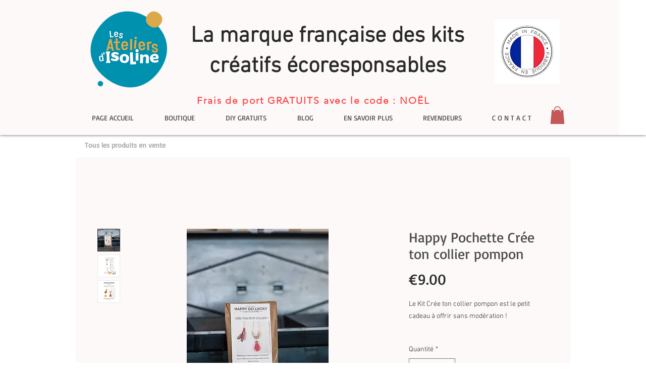

--- FILE ---
content_type: text/css; charset=utf-8
request_url: https://certishopping.com/api/widget/v6/stylesheet/widgetv6.min.css
body_size: 7964
content:
@import url(https://stackpath.bootstrapcdn.com/font-awesome/4.7.0/css/font-awesome.min.css);@font-family{font-family:certi-ralewayregular,Futura,Gill Sans,Gill Sans MT,Calibri,sans-serif;font-weight:400;font-style:normal}.certi-hide{display:none!important}.certi-widget,.certi-widget *{box-sizing:border-box;margin:0;padding:0;border:none}.certi-widget,.certi-widget *,.certi-widget div>*{border:none;line-height:1em;font-size:14px}.certi-widget{clear:both;font-family:Raleway,certi-ralewayregular,sans-serif!important;font-size:14px!important;text-align:left;direction:ltr;color:#1b1b1b!important;line-height:1.2em}.certi-widget.certi-widget-badge,.certi-widget.certi-widget-reviews-modal{padding:0!important;margin:0!important}.certi-rating{direction:rtl;text-align:left}.certi-mask-rating>i,.certi-wrap-rating>i{display:inline-block;position:relative;width:16px;height:16px;font-style:normal!important;line-height:16px;font-size:16px}.certi-modal-items-reviews-wrap .certi-mask-rating>i{font-size:16px}.certi-mask-rating>i:before,.certi-wrap-rating>i:before{content:"☆";position:absolute;width:100%;height:100%;left:50%;top:50%;text-align:center;transform:translateX(-50%) translateY(-50%)}.certi-mask-rating>i:before,.certi-rating.can-rate>.certi-wrap-rating>i:hover:before,.certi-rating.can-rate>.certi-wrap-rating>i:hover~i:before,.certi-rating.certi-rating-1>.certi-wrap-rating>i:nth-child(5):before,.certi-rating.certi-rating-1>.certi-wrap-rating>i:nth-child(5)~i:before,.certi-rating.certi-rating-2>.certi-wrap-rating>i:nth-child(4):before,.certi-rating.certi-rating-2>.certi-wrap-rating>i:nth-child(4)~i:before,.certi-rating.certi-rating-3>.certi-wrap-rating>i:nth-child(3):before,.certi-rating.certi-rating-3>.certi-wrap-rating>i:nth-child(3)~i:before,.certi-rating.certi-rating-4>.certi-wrap-rating>i:nth-child(2):before,.certi-rating.certi-rating-4>.certi-wrap-rating>i:nth-child(2)~i:before,.certi-rating.certi-rating-5>.certi-wrap-rating>i:nth-child(1):before,.certi-rating.certi-rating-5>.certi-wrap-rating>i:nth-child(1)~i:before{content:"★"}.certi-rating{position:relative;display:inline-block;overflow:hidden}.certi-wrap-review .certi-user-fullname{font-size:18px;font-weight:700;text-transform:capitalize;margin-bottom:5px}.certi-wrap-review .certi-user-fullname span.certi-span-date_humanize{font-weight:400;font-size:.875em}.certi-name-rate{display:flex}.certi-item-previews-product-content-wrap-before-header{margin-bottom:15px;display:flex;align-items:center;justify-content:center}.certi-wrap-review .certi-description{overflow:hidden;text-overflow:ellipsis;display:-webkit-box;-webkit-box-orient:vertical;margin-top:4px}p#certititle{margin-top:15px}.certi-wrap-review .certi-description.excerpt{-webkit-line-clamp:2;max-height:28px;cursor:zoom-in;margin-bottom:30px;height:30px}.certi-modal{display:none;position:fixed;top:0;right:0;bottom:0;left:0;padding:15px;overflow:auto;background-color:rgba(0,0,0,.88);-webkit-animation-duration:.35s;animation-duration:.35s;-webkit-animation-fill-mode:both;animation-fill-mode:both;-webkit-animation-name:certiFadeIn;animation-name:certiFadeIn;z-index:9999999;font-family:Raleway,certi-ralewayregular,sans-serif;font-size:14px;color:#1b1b1b}.certi-modal__dialog{position:relative;max-width:680px;width:100%;padding:15px;margin:auto;border-radius:4px;background-color:#fff}.certi-modal__close{position:absolute;top:20px;right:20px;padding:0;border:none;color:#584ca6;background-color:transparent;background-image:none;font-size:26px;width:29px;height:29px;text-align:center;line-height:28px;cursor:pointer}.certi-modal__close:hover{color:#737373}.certi-modal__close:focus{outline:0}.certi-modal__header{border-bottom:1px solid #e2e2e2}.certi-modal__title{margin:0 0 15px}.certi-modal__title img{display:block;margin:0 auto;max-height:38px;padding:0}.certi-modal__content{padding:10px 0;font-size:13px;line-height:1.6;color:#555;max-height:100%;overflow:auto}.certi-helpful-like{width:80%;display:flex;justify-content:flex-end}span.certi-text-util{margin-right:10px}.certi-partage{width:20%;float:left}.container_share{padding:10px;display:flex;width:100%}.certi-modal__content a{color:#584ca6;text-decoration:none}#certishopping-widget-reviews-site-0>div>div>a>div{text-align:left}p#certititle{margin-top:15px}.certi-modal__footer{padding-top:20px;border-top:1px solid #e2e2e2;text-align:right}buttton#loadMore{width:26%;margin:auto;display:block;margin-top:12px}.certi-modal--fullscreen{padding:5px}.certi-modal--fullscreen .certi-modal__dialog{width:100%;max-width:none;height:100%;border-radius:0}.certi-modal.is-certi-modal-active{display:flex}@-webkit-keyframes certiFadeIn{0%{opacity:0}100%{opacity:1}}@keyframes certiFadeIn{0%{opacity:0}100%{opacity:1}}span.certi-btn_close_modal_footer{float:right;display:inline-block;border:none;padding:5px 10px;color:#fff;font-size:14px;cursor:pointer}.certi-modal-mask{display:block;height:100%;width:100%;position:absolute;left:0;top:0}.certishopping-review-widget-item{padding:10px}.certishopping-review-widget-item .certi-wrap-review .certi-date_humanize{float:right;margin:0}.certishopping-review-widget-item .certi-wrap-review .certi-description{font-size:14px;line-height:normal;text-align:left}.certi-item-previews-product-content-wrap .certi-wrap-review span.certi-user-lastname,.certi-modal-items-reviews-wrap .certi-wrap-review span.certi-user-lastname{display:block;position:absolute;left:0;top:0;width:39px;height:39px;background:#584ca6;color:#fff;text-align:center;line-height:39px;border-radius:50%;text-transform:uppercase}.certi-item-previews-product-content-wrap .certi-wrap-review span.certi-user-lastname{background:#fff}.certi-title-badge{margin:0;padding:0;font-size:24px;font-weight:600;margin-bottom:3px}.certi-modal-content-wrap-header{padding:0;border-bottom:1px solid #e2e2e2;margin:0 0 10px;text-align:left}.certi-modal-content-wrap-header p{font-size:18px;font-weight:600;margin:0 0 -1px;display:inline-block;padding:6px 15px;border:2px solid transparent;border-bottom-color:transparent;cursor:pointer}.certi-modal-content-wrap-header p.certi-active{border-bottom-color:currentColor}.certi-modal-content-wrap-header p:not(.certi-active){color:#101010c9!important}.certi-modal-content-wrap-before-header>*{display:table-cell;width:33.33%;padding:10px}.certi-modal-content-wrap-before-header{display:table;width:100%;text-align:center;font-size:16px;font-weight:600}.certi-modal-content-wrap-before-header .certi-reviews-modal-float-count_reviews{color:#584ca6}.certi-modal-content-wrap-before-header .certi-reviews-modal-float-count_reviews a{display:block;font-size:.8em}.certi-modal-content-wrap-before-header .certi-rating-and-note p{margin:0;padding:0;font-size:24px;font-weight:600;margin-bottom:3px}.certi-modal-content-wrap-before-header .certi-mask-rating>i,.certi-modal-content-wrap-before-header .certi-wrap-rating>i{width:20px;height:20px;font-size:20px;line-height:20px}.certi-badge-float{position:fixed;left:0;right:auto;top:50%;bottom:auto;width:100px;height:auto;background:#fff;padding:10px;box-shadow:0 0 5px rgba(0,0,0,.25);text-align:center;cursor:pointer;z-index:9999999}.certi-badge-float.badge-position-right{left:auto;right:0}.certi-badge-float.badge-position-fixed{position:static;margin:0 0 15px;top:auto;left:auto;bottom:auto;box-shadow:none;padding:0}.certi-badge-float img{display:block;max-width:100%;height:auto}.certi-badge-float a{color:inherit!important;text-decoration:none;outline:0}.certi-wrap-pagination{margin:20px 0;margin-left:519px;width:42px}.certi-wrap-pagination>ul{margin:0;padding:0;list-style:none;text-align:center}.certi-wrap-pagination>ul>li{padding:0;margin:0;list-style:none;display:inline-block}.certi-wrap-pagination>ul>li>.certi-pagination-next,.certi-wrap-pagination>ul>li>.certi-pagination-prev,.certi-wrap-pagination>ul>li>a{padding:8px 15px;text-decoration:none;color:#fff!important;outline:0;border-radius:4px;margin:0 4px 4px;line-height:12px;vertical-align:top;display:inline-block;font-size:12px;cursor:pointer}.certi-wrap-pagination>ul>li>.certi-pagination-next,.certi-wrap-pagination>ul>li>.certi-pagination-prev{background:#584ca6;height:28px}.certi-wrap-pagination>ul>li>.certi-pagination-prev:before{content:"<";display:inline-block}.certi-wrap-pagination>ul>li>.certi-pagination-next:before{content:">";display:inline-block}.certi-wrap-pagination>ul>li>span:hover{background:#fad957}.certi-item-previews-product-items-reviews-wrap .certishopping-review-widget-item{display:none}.certi-item-previews-product-items-reviews-wrap .certishopping-review-widget-item.certi-show-pagination{border-bottom:1px solid #cccccca1;width:100%;position:relative;padding-bottom:7px}.certi-product-total-reviews{width:40%;float:left}.certi-product-details-reviews-stars{width:50%;display:flex;justify-content:center;align-items:center}div#certi-product-details{width:70%;display:flex;flex-direction:column;gap:5px}p.certi-title{font-size:18px;font-weight:700}.certi-item-previews-product-content-wrap-before-header:after{content:"";display:block;clear:both}span.certi-star-pourcent{position:relative;left:3px}.certi-item-previews-product-content-wrap-header{margin:0 0 10px}.certi-product-details-reviews-star-item.is-selected-true{color:#584ca6!important}.certi-product-details-reviews-star-item.is-selected-true .certi-star-span>i{background:#584ca6!important}.certishopping-review-widget-item-title{font-size:16px;font-weight:600;margin:0 0 10px}.certishopping-review-widget-item-product-group{margin:0 0 30px}.z-index-9{z-index:99999999}.certishopping_bg_stars_big span.certi-rating-count_reviews_product{vertical-align:top;display:inline-block;color:#333;font-size:14px;line-height:24px;margin-left:6px;text-decoration:underline}.certishopping_bg_stars_big{vertical-align:text-bottom;display:inline-block}.certishopping_bg_stars_big .certi-rating .certi-mask-rating>i,.certishopping_bg_stars_big .certi-rating .certi-wrap-rating>i{font-size:22px;width:20px;height:22px;line-height:22px}span.certi-wrap-rating{display:inline-flex;vertical-align:initial}h3.title-certi{position:absolute;margin-top:8px;margin-left:9px;font-weight:900;font-size:20px}span#date{font-size:12px;color:#363a42c9}.certi-item-previews-product-items-reviews-wrap{margin-top:0}div#rate-{zoom:1.2;float:right;-moz-transform:scale(1.2)}div#certi_review{margin-top:10px}.certi-item-previews-product-content-wrap .certi-wrap-review,.certi-modal-items-reviews-wrap .certi-wrap-review{position:relative}span#certi-chartAt{background-color:#fad957}pre#space-certi{margin-top:44px}div#certishopping-section-heading{border-radius:0;background-color:transparent;display:block}p.certi-mb-0{padding-bottom:.5rem!important;border-bottom:.0625rem solid #363a4238!important;font-family:Playfair Display,serif;font-weight:400;font-style:italic}span.collapsed{cursor:pointer;display:block;padding:.625rem 2.5rem .625rem .625rem;text-decoration:none;position:relative;color:#000;font-size:24px}.certishopping_rating_header{display:flex;width:100%;margin-bottom:16px;margin-top:20px}span.certi-logo{width:50%}img#logo-certi{width:150px;height:auto}.certi-certificate{width:50%}a.certishopping_certification{color:#666564;font-size:15px;font-weight:600;position:relative;top:13px;float:right;padding-right:10px}div#bloc-certi{display:flex;flex-direction:column;align-items:center;justify-content:center;width:50%;gap:10px}#title-certi{font-size:20px;letter-spacing:2px;display:flex;align-items:center;justify-content:center;position:relative;top:0;margin-bottom:3px;font-weight:800}.certi-product-total-reviews .certi-rating-and-note .certi-container-rating{zoom:1.5;display:flex;-moz-transform:scale(1.5)}div#avis{text-overflow:ellipsis;white-space:nowrap;overflow:hidden}p#title-rate{text-align:center}b.certi-score-rate{font-size:45px}.certi-product-details-reviews-stars-ul .certi-product-details-reviews-star-item{padding:0;font-size:12px;line-height:20px;vertical-align:middle;cursor:pointer;margin-bottom:5px;display:flex}span.certi-star-label{display:flex}span#star{position:relative}.certi-mask-rating{position:absolute;left:0;top:0;width:0;white-space:nowrap;overflow:hidden;direction:ltr}.certi-product-details-reviews-star-item .certi-star-span{display:inline-block;height:17px;background:#d1cdc31f;width:80%;border-radius:3px;vertical-align:middle;position:relative}.certi-product-details-reviews-star-item .certi-star-span>i{display:inline-block;height:100%;position:absolute;left:0;top:0;border-radius:3px;border-color:#cccccca1}.facebookShare{border-bottom:.0625rem solid #363a4238!important;margin-right:31px;margin-left:-20px;max-width:923px;padding:0 0 0 123px;width:100%;display:block;position:relative;margin-top:-12px;top:50%;left:1%;margin:-39px 0 3px -27px}.shareBtnFb{display:inline-flex;cursor:pointer}.shareBtnFb p{vertical-align:middle;color:#2a2c29;font-size:13px;padding:0 4px 0 1px}button{cursor:pointer;outline:0}.btn:focus{outline:0}.green{color:green}.red{color:red}.dislike,.like{display:inline-block;margin-bottom:0;font-weight:400;text-align:center;cursor:pointer;white-space:nowrap;font-size:14px;line-height:1.428571429;border-radius:4px;margin-right:10px}.qty1,.qty2{border:none;width:20px;background:0 0}.like__btn{border:none;background-color:#e74c3c;color:#fff;cursor:pointer;padding:.8rem;border-radius:.4rem;max-width:200px;transition:all ease .3s;display:flex;align-items:center}.like__icon{font-size:1.2rem;margin-right:.3rem}.like__number{font-size:.8rem}#holder{float:right;margin:8px 2px}div.box-certi{text-align:center;width:55px;background-color:#eee}div.box-certi{font-family:arial;font-size:12px;text-decoration:none;color:#000}div.box-certi:hover{cursor:pointer;background-color:#fdd}.container_share{margin-top:15px;padding-left:0;padding-right:0}.reviews4{background-color:#0a2c4b;background-color:#0a2c4b;margin:7px -10px -11px -11px}.triangle-isosceles:after{content:"";position:absolute;top:-15px;left:50px;display:block;width:0;height:0;top:auto;right:61px;bottom:54px;left:auto;border-bottom:20px solid #092c4b;border-left:15px solid transparent;border-right:15px solid transparent;border-top:0}p.triangle-isosceles.top{color:#fff;padding:15px 14px 8px 10px}.certi-reviews-modal-float.badge-style-micro_star.csc-reviews-modal-float-fixed-in-mobile.badge-position-{position:fixed;left:0;right:auto;bottom:0;width:253px;height:auto;background:#fff;padding:10px;box-shadow:0 0 5px rgba(0,4,34,.25);text-align:center;cursor:pointer;z-index:9999999;border-radius:5px;top:auto}div#rate-rigth{width:50%}div#block{width:28%!important}.certi-note_site-starter{font-weight:900;letter-spacing:2px;display:flex;align-items:center;justify-content:center;position:relative;top:0;margin-bottom:6px}.certi-total_rating-starter{font-weight:900;margin-bottom:6px;display:flex;align-items:center;justify-content:center;position:relative}.certi-reviews-modal-float-count_reviews-starter{font-weight:900;font-size:10px!important;font-weight:600;display:flex;justify-content:center;align-items:center;margin-bottom:6px}.customer_reviews-starter{border:1px solid #59bfa6;height:30px;background-color:#59bfa6;border-bottom-left-radius:7px;border-bottom-right-radius:7px;display:flex;flex-direction:column;align-items:center;justify-content:center;max-width:117px}p.certi_customer-starter{color:#fff;font-size:12px}img#-certi-logo-starter{max-width:84%;height:auto;align-items:baseline;justify-content:center;position:relative}button.like{display:inline-block;background:#dedede;padding:0 0 0 10px;margin:0 0 0 5px;color:#4e4e4e;text-decoration:none;font-size:12px;font-weight:500;transition:background-color,color .2s;line-height:22px;height:22px}button.dislike{display:inline-block;background:#dedede;padding:0 0 0 10px;margin:0 0 0 5px;color:#4e4e4e;text-decoration:none;font-size:12px;font-weight:500;transition:background-color,color .2s;line-height:22px;height:22px}span.spa{color:#363a42}button.box-certi.entypo-thumbs-up-certi{display:inline-block;margin-right:10px}button{-webkit-appearance:none;background:0 0;border:0;outline:0}a#loadMore{color:#fff;text-decoration:none;display:block;margin:10px 0}#loadMore{padding:10px;text-align:center;color:#fff}#loadMore:hover{background-color:#fff;color:#fff}.certi-reviews-modal-float-count_reviews.vertical{font-weight:700;font-size:13px;margin-left:14px}.certi-note_site.vertical{font-weight:700;font-size:15px}.certi-total_rating.vertical{font-weight:700;font-size:17px;margin-left:5px}.certi-container-rating.vertical{zoom:1.2;margin:-1px 1px 0 14px;-moz-transform:scale(1.2)}.certi-reviews-modal-float.badge-style-micro_star{bottom:2px;top:auto;left:5px;box-shadow:0 0 5px rgba(0,4,34,.25);text-align:center;cursor:pointer;z-index:9999999;border-radius:7px;width:275px;background-color:#f2f6f9}img.certi-image-starter-france{display:block;max-width:112%;height:auto;margin:-4px 0 -4px -4px}.certi-rating.starter{direction:inherit;zoom:1.1;-moz-transform:scale(1.2);font-weight:600;justify-content:center;align-items:center;margin-bottom:3px}.certi-note_site.starter-france{font-weight:600;margin:16px 0 0}.certi-total_rating-starter.france{font-weight:900;margin:8px 0 0}p.certi-total-score-starter{color:#000}b.certi-score-rate-starter{font-size:23px}img.certi-starter-flag-france{max-width:219px;margin:-7px -4px -25px 3px}img.certi-image-micro_star{max-width:32%;height:auto;margin-top:-27px;margin-left:163px}.certi-note_site_micro_star{margin-top:10px}.certi-container-rating.micro_star{margin-left:2px;zoom:1.2;margin-top:6px}.certi-rating.widget{font-weight:600;display:flex;justify-content:center;align-items:center;font-size:55px}.certi-rating.vertical{zoom:1.2;margin-left:5px}.certi-reviews-modal-float-count_reviews.vertical{display:none}.certi-reviews-modal-float.badge-style-starter.csc-reviews-modal-float-fixed-in-mobile.badge-position-left{position:fixed;left:0;right:auto;top:50%;bottom:auto;width:117px;height:auto;background:#fff;box-shadow:0 0 5px rgba(0,4,34,.25);text-align:center;cursor:pointer;z-index:9999999;border-radius:7px}.certi-reviews-modal-float.badge-style-starter.csc-reviews-modal-float-fixed-in-mobile.badge-position-left-bottom{position:fixed;left:0;right:auto;top:auto;bottom:0;width:117px;height:auto;background:#fff;box-shadow:0 0 5px rgba(0,4,34,.25);text-align:center;cursor:pointer;z-index:9999999;border-radius:7px}.certi-reviews-modal-float.badge-style-starter.csc-reviews-modal-float-fixed-in-mobile.badge-position-right-bottom{position:fixed;left:auto;right:0;top:auto;bottom:0;width:117px;height:auto;background:#fff;box-shadow:0 0 5px rgba(0,4,34,.25);text-align:center;cursor:pointer;z-index:9999999;border-radius:7px}.certi-reviews-modal-float.badge-style-starter.csc-reviews-modal-float-fixed-in-mobile.badge-position-right{position:fixed;left:auto;right:0;top:50%;bottom:auto;width:117px;height:auto;background:#fff;box-shadow:0 0 5px rgba(0,4,34,.25);text-align:center;cursor:pointer;z-index:9999999;border-radius:7px}.border-flag-france--blue-certi{border:1px solid #00528c!important;width:178px;margin:-40px 0;height:4px;background-color:#00528c;transform:rotate3d(1,1,11,90deg);border-top-left-radius:15px;border-top-right-radius:15px}p.clients-certi{margin:6px -3px;width:78px;color:#000;font-size:13px}img#-certi-logo-starter-france{max-width:51%;margin:-3px 18px}img#-certi-logo-bottomline{width:32px;margin:-5px -31px -25px -7px}.certi-total_rating-bottom{vertical-align:top;display:initial;color:#333;font-size:14px;line-height:24px;margin-left:11px;margin-top:-19px}#fulname-certi-widget{margin-bottom:6px;width:50%;letter-spacing:.0625em;color:#000;text-align:left}button.shareBtnFb{background-color:#fff!important;color:#000!important}button.box-certi.entypo-thumbs-up-certi{background-color:#fff!important;color:#000!important}.certi-reviews-intro{display:flex;min-width:18%;display:flex;align-items:center;justify-content:center;gap:17px}p.certi-total-score{color:#000;margin-bottom:5px}.certishopping_bg_stars_big{vertical-align:text-bottom;display:inline-block}span.certi-tooltiptext{visibility:hidden;background-color:#fff;color:#232323;text-align:center;border-radius:10px;padding:3px 0;position:absolute;z-index:1;margin-top:-28px;font-size:16px;box-shadow:0 0 5px rgba(0,4,34,.25);font-weight:400}.certi-detailts-reviews-bottomline{display:flex;flex-direction:column;justify-content:center;align-items:center;text-align:center;padding:3px 7px 0 7px;margin-bottom:-5px!important}img#certi-logo-score-bottom{width:88px;display:inline-flex}p.certi-titlebottomline{font-size:16px;font-weight:700;color:#000;text-decoration:underline;display:flex;text-align:center;justify-content:center;align-items:center}span.certi-star-label-1{float:left;display:flex}span#certi-star-1{position:relative}.certishopping_bg_stars_big:hover .certi-tooltiptext{visibility:visible}.certi-widget-review-product{border-bottom:1px solid #cccccca1;margin-top:17px}@media screen and (max-width:768px){.certi-reviews-intro,.certi-reviews-wrapper-intro{display:block;height:auto!important}.certi-reviews-intro{width:auto;position:relative;margin:0 0 15px;float:none}.certi-widget.certi-widget-reviews{padding-left:0}.certi-modal-content-wrap-before-header>*{padding:4px}.certi-modal-content-wrap-before-header .certi-mask-rating>i,.certi-modal-content-wrap-before-header .certi-wrap-rating>i{width:18px;height:18px;font-size:18px}}@media only screen and (max-width:768px){.certi-mask-rating>i,.certi-wrap-rating>i{width:10px!important;height:10px!important;line-height:10px!important;font-size:10px!important}.certi-rating>span{display:block}.certi-reviews-modal-float{font-size:12px;line-height:1em}.certi-reviews-modal-float .certi-reviews-modal-float-image{max-width:19%;margin-top:-5px}.certi-modal-content-wrap-header p{font-size:14px}.certi-reviews-modal-float.csc-reviews-modal-float-fixed-in-mobile .certi-reviews-modal-float-image{width:75px;margin:0 auto}.certi-reviews-modal-float.badge-style-horizontal.csc-reviews-modal-float-fixed-in-mobile>.certi-reviews-modal-wrapper-float>*{display:inline-block;vertical-align:middle;margin-right:4px}}.certi-scroll{margin:0;padding:0;display:flex}.certi-container-rating{align-items:center;justify-content:center}.certi-reviews-intro-count_reviews{display:flex;align-items:center;justify-content:center;margin-bottom:3px}.certi-reviews-intro-image{display:flex;align-items:center;justify-content:center}.certi-reviews-modal-float.badge-style-horizontal.csc-reviews-modal-float-fixed-in-mobile.badge-position-left{position:fixed;left:0;right:auto;top:50%;bottom:auto;width:117px;height:auto;background:#fff;box-shadow:0 0 5px rgba(0,4,34,.25);text-align:center;cursor:pointer;z-index:9999999;border-radius:9px;display:flex;flex-direction:column;align-items:center;justify-content:center}.certi-reviews-modal-float.badge-style-horizontal.csc-reviews-modal-float-fixed-in-mobile.badge-position-right{position:fixed;left:auto;right:0;top:50%;bottom:auto;width:117px;height:auto;background:#fff;box-shadow:0 0 5px rgba(0,4,34,.25);text-align:center;cursor:pointer;z-index:9999999;border-radius:9px;display:flex;flex-direction:column;align-items:center;justify-content:center}.certi-reviews-modal-float.badge-style-horizontal.csc-reviews-modal-float-fixed-in-mobile.badge-position-right-bottom{position:fixed;left:auto;right:0;top:auto;bottom:0;width:117px;height:auto;background:#fff;box-shadow:0 0 5px rgba(0,4,34,.25);text-align:center;cursor:pointer;z-index:9999999;border-radius:9px;display:flex;flex-direction:column;align-items:center;justify-content:center}.certi-reviews-modal-float.badge-style-horizontal.csc-reviews-modal-float-fixed-in-mobile.badge-position-left-bottom{position:fixed;left:0;right:auto;top:auto;bottom:0;width:117px;height:auto;background:#fff;box-shadow:0 0 5px rgba(0,4,34,.25);text-align:center;cursor:pointer;z-index:9999999;border-radius:9px;display:flex;flex-direction:column;align-items:center;justify-content:center}.certi-reviews-modal-wrapper-float-horizontal{width:117px;display:flex;flex-direction:column;align-items:center;justify-content:center;padding:5px 0 5px 0}.certi-total_rating-horizontal{font-weight:900;margin-bottom:6px;display:flex;align-items:center;justify-content:center;position:relative;margin-top:6px}p.certi-total-score-horizontal{color:#000}b.certi-score-rate-horizontal{font-size:30px}.certi-note_site-horizontal{display:flex;align-items:center;justify-content:center;position:relative;font-weight:900;margin-bottom:4px;font-size:17px!important}.certi-container-rating.horizontal-mobile{display:flex;align-items:center;justify-content:center;position:relative;margin-bottom:4px;zoom:1.2;-moz-transform:scale(1.2)}.certi-reviews-modal-float-count_reviews-horizontal{display:flex;align-items:center;justify-content:center;position:relative;font-size:15.5px!important}img.logo-badge-horizontal{max-width:92px;display:flex;align-items:center;justify-content:center;position:relative;margin-bottom:6px}.certi-reviews-modal-float.badge-style-vertical.badge-position-left{position:fixed;left:0;right:auto;top:50%;bottom:auto;height:auto;background-color:#fff;box-shadow:0 0 5px rgba(0,4,34,.25);text-align:center;cursor:pointer;z-index:9999999;border-radius:7px;display:flex;padding:4px;width:50px;height:auto;background:#fff;float:left;display:flex;transform:rotate(180deg)}.certi-reviews-modal-float.badge-style-vertical.badge-position-right{position:fixed;left:auto;right:0;top:50%;bottom:auto;height:auto;background-color:#fff;box-shadow:0 0 5px rgba(0,4,34,.25);text-align:center;cursor:pointer;z-index:9999999;border-radius:7px;display:flex;padding:4px;width:50px;height:auto;background:#fff;float:left;display:flex;transform:rotate(360deg)}.certi-vertical-badge{display:flex;justify-content:center;transform:rotate(0);width:21%;height:189px}.certi-test{display:flex;align-items:center;justify-content:center;transform:rotate(89deg);height:0;margin-top:92px}.certi-reviews-modal-float-image.vertical{display:flex;align-items:center;justify-content:center;margin-bottom:12px;margin-right:10px}img.src-img-vertical{max-width:33px;display:flex;align-items:center;justify-content:center}.certi-vertical-note{display:flex;flex-direction:column;align-items:center;justify-content:center;flex-grow:1}p.certi-title-vertical{overflow:hidden;white-space:nowrap;color:#000;font-size:16px}.certi-reviews-modal-float.badge-style-mini.csc-reviews-modal-float-fixed-in-mobile.badge-position-left{background-color:#eef2f5;position:fixed;left:0;right:auto;top:50%;bottom:auto;width:100px;height:auto;background:#fff;box-shadow:0 0 5px rgba(0,4,34,.25);text-align:center;cursor:pointer;z-index:9999999;border-radius:9px}.certi-reviews-modal-float.badge-style-mini.csc-reviews-modal-float-fixed-in-mobile.badge-position-left-bottom{background-color:#eef2f5;position:fixed;left:0;right:auto;top:auto;bottom:0;width:100px;height:auto;background:#fff;box-shadow:0 0 5px rgba(0,4,34,.25);text-align:center;cursor:pointer;z-index:9999999;border-radius:9px}.certi-reviews-modal-float.badge-style-mini.csc-reviews-modal-float-fixed-in-mobile.badge-position-right{background-color:#eef2f5;position:fixed;left:auto;right:0;top:50%;bottom:auto;width:100px;height:auto;background:#fff;box-shadow:0 0 5px rgba(0,4,34,.25);text-align:center;cursor:pointer;z-index:9999999;border-radius:9px}.certi-reviews-modal-float.badge-style-mini.csc-reviews-modal-float-fixed-in-mobile.badge-position-right-bottom{background-color:#eef2f5;position:fixed;left:auto;right:0;top:auto;bottom:0;width:100px;height:auto;background:#fff;box-shadow:0 0 5px rgba(0,4,34,.25);text-align:center;cursor:pointer;z-index:9999999;border-radius:9px}img.certi-logo-mini-start{font-weight:900;align-items:center;justify-content:center;position:relative;max-width:87%}.certi-total_rating-mini{font-weight:900;text-align:center;display:flex;align-items:center;justify-content:center;position:relative;margin-bottom:6px}b.certi-score-rate-mini{font-size:23px}p.certi-total-score-mini{color:#000}.certi-container-rating.mini{display:flex;align-items:center;justify-content:center}.certi-reviews2{font-weight:900;letter-spacing:2px;display:flex;align-items:center;justify-content:center;position:relative;top:0;margin-bottom:6px}.certi-total_rating.mini-star{display:flex;align-items:center;justify-content:center;font-size:13px}.certi-flag-france{display:flex;align-items:center;justify-content:center;position:relative;width:100%;border-radius:9px;border-bottom-left-radius:9px;border-bottom-right-radius:7px}.certi-flag-red{border:4px solid!important;color:#1b528c;flex-grow:1;border-bottom-left-radius:9px}.certi-flag-white{border:4px solid!important;background-color:#59bfa6;color:#fff;flex-grow:1}.certi-flag-blue{border:4px solid!important;color:red;flex-grow:1;border-bottom-right-radius:7px}.certi-reviews-modal-float.badge-style-starter_horizontal.csc-reviews-modal-float-fixed-in-mobile.badge-position-left{position:fixed;left:0;right:auto;top:50%;bottom:auto;width:114px;height:auto;background:#fff;padding:6px;box-shadow:0 0 5px rgba(0,4,34,.25);text-align:center;cursor:pointer;z-index:9999999;border-radius:5px;border:1px solid #808080c7}.certi-reviews-modal-float.badge-style-starter_horizontal.csc-reviews-modal-float-fixed-in-mobile.badge-position-left-bottom{position:fixed;left:0;right:auto;top:auto;bottom:0;width:114px;height:auto;background:#fff;padding:6px;box-shadow:0 0 5px rgba(0,4,34,.25);text-align:center;cursor:pointer;z-index:9999999;border-radius:5px;border:1px solid #808080c7}.certi-reviews-modal-float.badge-style-starter_horizontal.csc-reviews-modal-float-fixed-in-mobile.badge-position-right{position:fixed;left:auto;right:0;top:50%;bottom:auto;width:114px;height:auto;background:#fff;padding:6px;box-shadow:0 0 5px rgba(0,4,34,.25);text-align:center;cursor:pointer;z-index:9999999;border-radius:5px;border:1px solid #808080c7}.certi-reviews-modal-float.badge-style-starter_horizontal.csc-reviews-modal-float-fixed-in-mobile.badge-position-right-bottom{position:fixed;left:auto;right:0;top:auto;bottom:0;width:114px;height:auto;background:#fff;padding:6px;box-shadow:0 0 5px rgba(0,4,34,.25);text-align:center;cursor:pointer;z-index:9999999;border-radius:5px;border:1px solid #808080c7}.certi-badge-starter_horizontal{display:flex;flex-direction:column;align-items:center;justify-content:center}.certi-total_rating-starter_horizontal{font-weight:900;text-align:center;display:flex;align-items:center;justify-content:center;position:relative;margin-bottom:6px}b.certi-score-rate-starter_horizontal{font-size:30px}.certi-note_site-starter_horizontal{font-weight:700;font-size:15px;margin-bottom:5px;text-align:center;display:flex;align-items:center;justify-content:center}.certi-container-rating-starter_horizontal{display:flex;align-items:center;justify-content:center;zoom:1.1;margin-bottom:2px}.certi-reviews-modal-float-count_reviews_starter_horizontal{display:flex;align-items:center;justify-content:center;font-weight:550;margin-bottom:15px}img.certi-starter-horizontal{max-width:100px;display:flex;align-items:center;justify-content:center;border-top:.0625rem solid #363a4238!important}div>div.certi-reviews-modal-float.badge-style-vertical.badge-position-left-bottom>div>div>div.certi-vertical-badge{display:none}div>div.certi-reviews-modal-float.badge-style-vertical.badge-position-right-bottom>div>div>div.certi-vertical-badge{display:none}div>div.certi-reviews-modal-float.badge-style-vertical.badge-position-left-bottom>div>div>div.certi-vertical-badge-certi-mobile{display:flex;flex-direction:column}div>div.certi-reviews-modal-float.badge-style-vertical.badge-position-left-bottom>div>div>div.certi-vertical-badge-certi-mobile>div.certi-vertical-note-certi-mobile{display:flex!important;justify-content:center;align-items:center;width:100%;padding:3px}div>div.certi-reviews-modal-float.badge-style-vertical.badge-position-left-bottom>div>div>div.certi-vertical-badge-certi-mobile>div.certi-vertical-note-certi-mobile>div.certi-reviews-modal-float-image-vertical-certi-badge{flex-grow:.5}div>div.certi-reviews-modal-float.badge-style-vertical.badge-position-left-bottom>div>div>div.certi-vertical-badge-certi-mobile>div.certi-vertical-note-certi-mobile>div.certi-reviews-modal-float-image-vertical-certi-badge>img{width:28px}div>div.certi-reviews-modal-float.badge-style-vertical.badge-position-left-bottom>div>div>div.certi-vertical-badge-certi-mobile>div.certi-vertical-note-certi-mobile>div.certi-verticalnote{flex-grow:1;display:flex;align-items:center;justify-content:center}div>div.certi-reviews-modal-float.badge-style-vertical.badge-position-left-bottom>div>div>div.certi-vertical-badge-certi-mobile>div.certi-vertical-note-certi-mobile>div.certi-verticalnote>div.certi-container-rating>div{zoom:1.1;display:flex;text-align:center;margin-left:0}div>div.certi-reviews-modal-float.badge-style-vertical.badge-position-left-bottom>div>div>div.certi-vertical-badge-certi-mobile>div.certi-test-certi-badge{display:flex;background-color:#47c0a6;width:194px;justify-content:center;align-items:center;padding:3px}div>div.certi-reviews-modal-float.badge-style-vertical.badge-position-left-bottom>div>div>div.certi-vertical-badge-certi-mobile>div.certi-test-certi-badge>div>p{overflow:hidden;white-space:nowrap;color:#fff;font-size:16px}.certi-reviews-modal-float.badge-style-vertical.badge-position-left-bottom{position:fixed;left:0;right:auto;top:auto;bottom:0;height:auto;background-color:#fff;box-shadow:0 0 5px rgba(0,4,34,.25);text-align:center;cursor:pointer;z-index:9999999;border-radius:6px;height:auto;background:#fff;float:left;display:flex;width:194px}.certi-reviews-modal-float.badge-style-vertical.badge-position-right-bottom{position:fixed;left:auto;right:0;top:auto;bottom:0;height:auto;background-color:#fff;box-shadow:0 0 5px rgba(0,4,34,.25);text-align:center;cursor:pointer;z-index:9999999;border-radius:6px;height:auto;background:#fff;float:left;display:flex;width:194px}div>div.certi-reviews-modal-float.badge-style-vertical.badge-position-left>div>div>div.certi-vertical-badge-certi-mobile{display:none}div>div.certi-reviews-modal-float.badge-style-vertical.badge-position-right>div>div>div.certi-vertical-badge-certi-mobile{display:none}div>div.certi-reviews-modal-float.badge-style-vertical.badge-position-right-bottom>div>div>div.certi-vertical-badge-certi-mobile{display:flex;flex-direction:column}div>div.certi-reviews-modal-float.badge-style-vertical.badge-position-right-bottom>div>div>div.certi-vertical-badge-certi-mobile>div.certi-vertical-note-certi-mobile{display:flex!important;justify-content:center;align-items:center;width:100%;padding:3px}div>div.certi-reviews-modal-float.badge-style-vertical.badge-position-right-bottom>div>div>div.certi-vertical-badge-certi-mobile>div.certi-vertical-note-certi-mobile>div.certi-reviews-modal-float-image-vertical-certi-badge{flex-grow:.5}div>div.certi-reviews-modal-float.badge-style-vertical.badge-position-right-bottom>div>div>div.certi-vertical-badge-certi-mobile>div.certi-vertical-note-certi-mobile>div.certi-reviews-modal-float-image-vertical-certi-badge>img{width:28px}div>div.certi-reviews-modal-float.badge-style-vertical.badge-position-right-bottom>div>div>div.certi-vertical-badge-certi-mobile>div.certi-vertical-note-certi-mobile>div.certi-verticalnote{flex-grow:1;display:flex;align-items:center;justify-content:center}div>div.certi-reviews-modal-float.badge-style-vertical.badge-position-right-bottom>div>div>div.certi-vertical-badge-certi-mobile>div.certi-vertical-note-certi-mobile>div.certi-verticalnote>div.certi-container-rating>div{zoom:1.1;display:flex;text-align:center;margin-left:0}div>div.certi-reviews-modal-float.badge-style-vertical.badge-position-right-bottom>div>div>div.certi-vertical-badge-certi-mobile>div.certi-test-certi-badge{display:flex;background-color:#47c0a6;width:194px;justify-content:center;align-items:center;padding:3px}div>div.certi-reviews-modal-float.badge-style-vertical.badge-position-right-bottom>div>div>div.certi-vertical-badge-certi-mobile>div.certi-test-certi-badge>div>p{overflow:hidden;white-space:nowrap;color:#fff;font-size:16px}span.certi-tooltiptext-simple{visibility:hidden;width:101px;background-color:#000;color:#fff;text-align:center;border-radius:6px;padding:3px 0;position:absolute;z-index:1;margin-top:-28px;font-size:12px}span.certi-tooltiptext-simple::after{content:"";position:absolute;top:100%;left:50%;margin-left:-5px;border-width:5px;border-style:solid;border-color:#000 transparent transparent transparent}.certishopping_bg_stars_big:hover .certi-tooltiptext-simple{visibility:visible}span.certi-tooltiptext-bottom{visibility:hidden;width:101px;background-color:#000;color:#fff;text-align:center;border-radius:6px;padding:3px 0;position:absolute;z-index:1;margin-top:-68px;font-size:12px}span.certi-tooltiptext-bottom::after{content:"";position:absolute;top:100%;left:50%;margin-left:-5px;border-width:5px;border-style:solid;border-color:#000 transparent transparent transparent}.certishopping_bg_stars_big:hover .certi-tooltiptext-bottom{visibility:visible}img.certi-logo-bottomlin{width:32px}span#certi-count-bottomlin{margin-bottom:7px}.certi-bottomlin-star{display:flex}@media only screen and (min-device-width:200px) and (max-device-width:736px)and (orientation:portrait){.certi-container-rating.mini-score{zoom:1.6;border-right:1px solid #80808040}div#rate-rigth{margin:0 0 6px}div#rate-{zoom:1.6}p.certi-title-mobile{font-size:18px;font-weight:700;width:70%}.certi-wrap-review .certi-date_humanize{margin-bottom:-17px;font-size:11px;margin-top:3px}.certi-rating.widget{display:initial!important}.certi-rating{line-height:11px;font-size:16px;position:relative}.certi-reviews-modal-float-count_reviews.vertical{display:none}#index>div:nth-child(1)>div>div>div>div.certi-reviews-modal-float-image_micro_star>img{max-width:46%;height:auto;margin-top:-42px;margin-left:53px}p.triangle-isosceles.top{display:none}div#certi-starter-rating{margin-left:33px}span#date{font-size:12px}p#certi_mobil_text{display:none!important}.certi-item-previews-product-content-wrap-before-header{width:100%;display:block;position:relative;border-bottom:0 solid #363a4238!important;display:inline-block;vertical-align:middle}div#bloc-certi{vertical-align:middle}#title-certi{display:flex;align-items:center;justify-content:center;position:relative}div#avis{text-overflow:ellipsis;white-space:nowrap;overflow:hidden;display:flex;align-items:center;justify-content:center}.certi-product-details-reviews-stars-ul .certi-product-details-reviews-star-item{list-style:none;padding:0;margin:6px 0;font-size:12px;line-height:18px;vertical-align:middle;cursor:pointer}.certi-product-details-reviews-star-item .certi-star-label{display:inline-block;line-height:14px;height:14px;width:50px;vertical-align:middle;padding-right:0;margin-top:-26px;margin:-7px 0 12px}span#star{zoom:1.5;position:relative;top:2px;left:0}span.certi-star-label{display:flex}.certi-product-details-reviews-star-item .certi-star-span{width:133px}.certi-item-previews-product-items-reviews-wrap .certishopping-review-widget-item.certi-show-pagination{display:block;border-top:1px solid #ccc;border-bottom:0}.certi-rating>span{display:block!important}div#certishopping-section-heading{border-radius:0;background-color:transparent}.certi-wrap-pagination{margin:20px 0;margin-left:132px;width:42px}p.certi-mb-0{border-bottom:0 solid #363a4238!important;text-decoration:underline}.certi-product-total-reviews .certi-rating-and-note .certi-container-rating{zoom:2.2}b.certi-score-rate{font-size:28px}div#certi-rate-badge{zoom:1.5}div#certi-star-badge{zoom:1.6}.certi-modal-content-wrap-before-header .certi-rating-and-note{font-size:20px}.certi-product-details-reviews-stars{display:none}.certishopping_rating_header{margin-left:auto;margin-right:auto;width:100%;display:none}.certi-reviews-intro.certi-mobile{display:flex;justify-content:center}.certi-scroll.certi-mobile{display:flex;flex-direction:column}a.certi-btn-prev.certi-mobile{float:left}a.certi-btn-next.certi-mobile{left:auto;right:24px}.certishopping-widget-reviews.certishopping-widget-reviews-certishopping-widget-reviews-0{width:calc(724px/3 - -4px)!important}.certi-item-previews-product-items-reviews-wrap{margin-top:40px}.certi-helpful-like{width:80%;display:flex;justify-content:flex-end}div#bloc-certi{display:flex;flex-direction:column;align-items:center;justify-content:center;width:100%;margin-top:30px}span.certi-text-util{display:none}.certi-partage{width:40%;float:left}.shareBtnFb p{padding:0}p#title-rate{text-align:center;margin-top:5px}.certi-widget-review-product{border-bottom:0 solid #cccccca1}.certishopping_rating_header-mobile{display:flex}span.certi-certificate-mobil{margin:auto;display:block!important}a.certishopping_certification-mobile{color:gray;font-weight:600;text-decoration:revert}div#certishopping-section-heading-mobile{display:flex!important;background-color:transparent}span.mb-0-certi-mobile{width:50%;font-family:Playfair Display,serif;font-weight:400;font-style:italic}p#avis_clients-certi-mobile{font-weight:600;cursor:pointer;text-decoration:none;position:relative;color:#000;font-size:17px;top:11px}span.certi-logo-mobile{width:100%;display:flex;align-items:center}p.certi-title{display:none}img#logo-certi{width:103px;height:auto}div#certishopping-section-heading{display:none}span#avis_clients-certi-mobile{font-size:17px}.certi-reviews-modal-float.badge-style-starter.csc-reviews-modal-float-fixed-in-mobile.badge-position-left{position:fixed;left:auto;right:auto;top:0;bottom:auto;height:auto;background:#fff;box-shadow:0 0 5px rgba(0,4,34,.25);text-align:center;cursor:pointer;z-index:9999999;max-width:100%;border-radius:0;width:100%}.certi-reviews-modal-float.badge-style-starter.csc-reviews-modal-float-fixed-in-mobile.badge-position-right{position:fixed;left:auto;right:auto;top:0;bottom:auto;height:auto;background:#fff;box-shadow:0 0 5px rgba(0,4,34,.25);text-align:center;cursor:pointer;z-index:9999999;max-width:100%;border-radius:0;width:100%}.certi-reviews-modal-float.badge-style-starter.csc-reviews-modal-float-fixed-in-mobile.badge-position-right-bottom{position:fixed;left:auto;right:auto;top:auto;bottom:0;height:auto;background:#fff;box-shadow:0 0 5px rgba(0,4,34,.25);text-align:center;cursor:pointer;z-index:9999999;max-width:100%;border-radius:0;width:100%}.certi-reviews-modal-float.badge-style-starter.csc-reviews-modal-float-fixed-in-mobile.badge-position-left-bottom{position:fixed;left:auto;right:auto;top:auto;bottom:0;height:auto;background:#fff;box-shadow:0 0 5px rgba(0,4,34,.25);text-align:center;cursor:pointer;z-index:9999999;max-width:100%;border-radius:0;width:100%}.certi-badge-starter-mobile-left{display:block!important;align-items:center;justify-content:center}.certi-badge-avis-client{display:flex!important;align-items:center;justify-content:center}.certi-note_site-starter-certi-mobile{font-weight:900;font-size:15px!important;text-align:center;display:flex;align-items:center;justify-content:center;flex-grow:1}.certi-rating.starter-certi-mobile{text-align:center;display:flex;align-items:center;justify-content:center;zoom:1.9;flex-grow:1;-moz-transform:scale(1.5)}.certi-total_rating-starter-certi-mobile{text-align:center;display:flex;align-items:center;justify-content:center;flex-grow:1}b.certi-score-rate-starter-mobile{font-size:19px}.certi-reviews-modal-float-image-starter-mobile{flex-grow:1}img#-certi-logo-starter-mobile{max-width:79px;text-align:center;display:flex;align-items:center;justify-content:center;flex-grow:1}.certi-badge-starter-desktop{display:none}.customer_reviews-starter-certi-mobile{border:1px solid #59bfa6;background-color:#59bfa6;display:flex;flex-direction:column;align-items:center;justify-content:center;padding:6px}p.certi_customer-starter-certi-mobile{color:#fff;font-size:14px}div>div.certi-reviews-modal-float.badge-style-starter.csc-reviews-modal-float-fixed-in-mobile.badge-position-left>div>div>div.certi-badge-starter-mobile-left>div.customer_reviews-starter-certi-mobile{display:none}div>div.certi-reviews-modal-float.badge-style-starter.csc-reviews-modal-float-fixed-in-mobile.badge-position-right>div>div>div.certi-badge-starter-mobile-left>div.customer_reviews-starter-certi-mobile{display:none}.certi-badge-mini-certi-flag-mobile{display:flex!important;align-items:center;justify-content:center;flex-direction:column}.certi-badge-flag-certi-mobile{display:flex;align-items:center;justify-content:center;max-width:100%;width:75%}.certi-total_rating-mini-certi-mobile{flex-grow:1;text-align:center;display:flex;align-items:center;justify-content:center;position:relative}p.certi-total-score-mini-certi-mobile{color:#000}b.certi-score-rate-mini-certi-mobile{font-size:20px}.certi-container-rating-certi-mobile{flex-grow:1;text-align:center;display:flex;align-items:center;justify-content:center;position:relative}.certi-note_site-flag-certi-mobile{flex-grow:1;text-align:center;display:flex;align-items:center;justify-content:center;font-weight:800}img.certi-logo-mini-start-certi-mobile{max-width:75px;flex-grow:1;text-align:center;display:flex;align-items:center;justify-content:center}.certi-flag-france{display:flex;align-items:center;justify-content:center;position:relative;width:100%;border-radius:9px}.certi-flag-red{border:4px solid!important;color:#1b528c;flex-grow:1;border-radius:0}.certi-flag-white{border:4px solid!important;background-color:#59bfa6;color:#fff;flex-grow:1}.certi-flag-blue{border:4px solid!important;color:red;flex-grow:1;border-radius:0}.certi-reviews-modal-float.badge-style-mini.csc-reviews-modal-float-fixed-in-mobile.badge-position-left{background-color:#eef2f5;position:fixed;left:0;right:auto;top:0;bottom:auto;height:auto;background:#fff;box-shadow:0 0 5px rgba(0,4,34,.25);text-align:center;cursor:pointer;z-index:9999999;border-radius:0;width:100%;max-width:100%}.certi-reviews-modal-float.badge-style-mini.csc-reviews-modal-float-fixed-in-mobile.badge-position-right{background-color:#eef2f5;position:fixed;left:0;right:auto;top:0;bottom:auto;height:auto;background:#fff;box-shadow:0 0 5px rgba(0,4,34,.25);text-align:center;cursor:pointer;z-index:9999999;border-radius:0;width:100%;max-width:100%}.certi-reviews-modal-float.badge-style-mini.csc-reviews-modal-float-fixed-in-mobile.badge-position-right-bottom{background-color:#eef2f5;position:fixed;left:0;right:auto;top:auto;bottom:0;height:auto;background:#fff;box-shadow:0 0 5px rgba(0,4,34,.25);text-align:center;cursor:pointer;z-index:9999999;border-radius:0;width:100%;max-width:100%}.certi-reviews-modal-float.badge-style-mini.csc-reviews-modal-float-fixed-in-mobile.badge-position-left-bottom{background-color:#eef2f5;position:fixed;left:0;right:auto;top:auto;bottom:0;height:auto;background:#fff;box-shadow:0 0 5px rgba(0,4,34,.25);text-align:center;cursor:pointer;z-index:9999999;border-radius:0;width:100%;max-width:100%}.certi-badge-mini{display:none}div>div.certi-reviews-modal-float.badge-style-mini.csc-reviews-modal-float-fixed-in-mobile.badge-position-left>div>div.certi-badge-mini-certi-flag-mobile>div.certi-flag-france{display:none}div>div.certi-reviews-modal-float.badge-style-mini.csc-reviews-modal-float-fixed-in-mobile.badge-position-right>div>div.certi-badge-mini-certi-flag-mobile>div.certi-flag-france{display:none}.certi-badge-horizontal-mobile{display:flex!important;text-align:center;align-items:center;justify-content:center;width:100%;max-width:100%}.certi-total_rating-horizontal-certi-mobile{display:flex;align-items:center;justify-content:center;position:relative;flex-grow:1;margin-right:5px}.certi-note_site-horizontal-certi-mobile{display:flex;align-items:center;justify-content:center;position:relative;flex-grow:1;font-weight:800;margin-right:3px}.certi-container-rating.certi-horizontal-mobile{display:flex;align-items:center;justify-content:center;position:relative;flex-grow:1;zoom:1.8}.certi-total_rating-horizontal-certi-mobile{display:flex;align-items:center;justify-content:center;position:relative;flex-grow:1;margin-right:5px}.certi-reviews-modal-float-image-certi-mobile{flex-grow:1;display:flex;align-items:center;justify-content:center}img.logo-badge-horizontal-certi-mobile{width:83px;display:flex;align-items:center;justify-content:center;flex-grow:1}.certi-reviews-modal-float.badge-style-horizontal.csc-reviews-modal-float-fixed-in-mobile.badge-position-left{position:fixed;left:0;right:auto;top:0;bottom:auto;height:auto;background:#fff;box-shadow:0 0 5px rgba(0,4,34,.25);text-align:center;cursor:pointer;z-index:9999999;border-radius:0;display:flex;flex-direction:column;align-items:center;justify-content:center;width:100%;max-width:100%}.certi-reviews-modal-float.badge-style-horizontal.csc-reviews-modal-float-fixed-in-mobile.badge-position-right{position:fixed;left:0;right:auto;top:0;bottom:auto;height:auto;background:#fff;box-shadow:0 0 5px rgba(0,4,34,.25);text-align:center;cursor:pointer;z-index:9999999;border-radius:0;display:flex;flex-direction:column;align-items:center;justify-content:center;width:100%;max-width:100%}.certi-reviews-modal-float.badge-style-horizontal.csc-reviews-modal-float-fixed-in-mobile.badge-position-left-bottom{position:fixed;left:0;right:auto;top:auto;bottom:0;height:auto;background:#fff;box-shadow:0 0 5px rgba(0,4,34,.25);text-align:center;cursor:pointer;z-index:9999999;border-radius:0;display:flex;flex-direction:column;align-items:center;justify-content:center;width:100%;max-width:100%}.certi-reviews-modal-float.badge-style-horizontal.csc-reviews-modal-float-fixed-in-mobile.badge-position-right-bottom{position:fixed;left:0;right:auto;top:auto;bottom:0;height:auto;background:#fff;box-shadow:0 0 5px rgba(0,4,34,.25);text-align:center;cursor:pointer;z-index:9999999;border-radius:0;display:flex;flex-direction:column;align-items:center;justify-content:center;width:100%;max-width:100%}.certi-badge-horizontal-desktop{display:none!important}p.certi-total-score-horizontal-certi-mobile{color:#000}.certi-badge-starter_horizontal-desktop{display:none}.certi-badge-starter_horizontal-certi-mobile{display:flex!important;align-items:center;width:100%}.certi-total_rating-starter_horizontal-certi-mobile{display:flex!important;align-items:center;justify-content:center;flex-direction:column;flex-grow:.1}b.certi-score-rate-starter_horizontal-certi-mobile{font-size:19px}.certi-note-site-certi-mobile-s-h{flex-grow:.8;display:flex!important;align-items:center;justify-content:center;flex-direction:column}.certi-position-left-mobile{display:flex;align-items:center;justify-content:center;font-weight:700}.certi-container-rating-starter_horizontal-certi-mobile{zoom:1.2;display:flex;align-items:center;justify-content:center;flex-direction:column}img.certi-starter-horizontal-certi-mobile{width:83px;display:flex;align-items:center;justify-content:center}.certi-reviews-modal-float.badge-style-starter_horizontal.csc-reviews-modal-float-fixed-in-mobile.badge-position-right{position:fixed;left:auto;right:0;top:0;bottom:auto;height:auto;background:#fff;padding:0;box-shadow:0 0 5px rgba(0,4,34,.25);text-align:center;cursor:pointer;z-index:9999999;border-radius:0;width:100%;max-width:100%}.certi-reviews-modal-float.badge-style-starter_horizontal.csc-reviews-modal-float-fixed-in-mobile.badge-position-left{position:fixed;left:auto;right:0;top:0;bottom:auto;height:auto;background:#fff;padding:0;box-shadow:0 0 5px rgba(0,4,34,.25);text-align:center;cursor:pointer;z-index:9999999;border-radius:0;width:100%;max-width:100%}.certi-reviews-modal-float.badge-style-starter_horizontal.csc-reviews-modal-float-fixed-in-mobile.badge-position-left-bottom{position:fixed;left:auto;right:0;top:auto;bottom:0;height:auto;background:#fff;padding:0;box-shadow:0 0 5px rgba(0,4,34,.25);text-align:center;cursor:pointer;z-index:9999999;border-radius:0;width:100%;max-width:100%}.certi-reviews-modal-float.badge-style-starter_horizontal.csc-reviews-modal-float-fixed-in-mobile.badge-position-right-bottom{position:fixed;left:auto;right:0;top:auto;bottom:0;height:auto;background:#fff;padding:0;box-shadow:0 0 5px rgba(0,4,34,.25);text-align:center;cursor:pointer;z-index:9999999;border-radius:0;width:100%;max-width:100%}div>div.certi-reviews-modal-float.badge-style-horizontal.csc-reviews-modal-float-fixed-in-mobile.badge-position-left-bottom>div.certi-close-badge{display:flex}div>div.certi-reviews-modal-float.badge-style-horizontal.csc-reviews-modal-float-fixed-in-mobile.badge-position-left>div.certi-close-badge{display:flex;width:100%;align-items:center;justify-content:center;flex-direction:row-reverse}div>div.certi-reviews-modal-float.badge-style-horizontal.csc-reviews-modal-float-fixed-in-mobile.badge-position-right-bottom>div.certi-close-badge{display:flex;width:100%;align-items:center;justify-content:center;flex-direction:row-reverse}div>div.certi-reviews-modal-float.badge-style-horizontal.csc-reviews-modal-float-fixed-in-mobile.badge-position-right>div.certi-close-badge{display:flex;width:100%;align-items:center;justify-content:center;flex-direction:row-reverse}div>div.certi-reviews-modal-float.badge-style-horizontal.csc-reviews-modal-float-fixed-in-mobile.badge-position-left-bottom>div>span.certi-close{font-size:16px;font-weight:700;display:flex!important;padding:0 6px}div>div.certi-reviews-modal-float.badge-style-horizontal.csc-reviews-modal-float-fixed-in-mobile.badge-position-left>div>span.certi-close{font-size:16px;font-weight:700;display:flex!important;padding:0 6px}div>div.certi-reviews-modal-float.badge-style-horizontal.csc-reviews-modal-float-fixed-in-mobile.badge-position-right-bottom>div>span.certi-close{font-size:16px;font-weight:700;display:flex!important;padding:0 6px}div>div.certi-reviews-modal-float.badge-style-horizontal.csc-reviews-modal-float-fixed-in-mobile.badge-position-right>div>span.certi-close{font-size:16px;font-weight:700;display:flex!important;padding:0 6px}div>div.certi-reviews-modal-float.badge-style-starter.csc-reviews-modal-float-fixed-in-mobile.badge-position-right-bottom>div>span.certi-close{display:flex;float:right;font-size:22px;font-weight:800;margin-right:3px}div>div.certi-reviews-modal-float.badge-style-starter.csc-reviews-modal-float-fixed-in-mobile.badge-position-left-bottom>div>span.certi-close{display:flex;float:right;font-size:22px;font-weight:800;margin-right:3px}div>div.certi-reviews-modal-float.badge-style-starter.csc-reviews-modal-float-fixed-in-mobile.badge-position-right>div>span.certi-close{display:flex;float:right;font-size:22px;font-weight:800;margin-right:3px}div>div.certi-reviews-modal-float.badge-style-starter.csc-reviews-modal-float-fixed-in-mobile.badge-position-left>div>span.certi-close{display:flex;float:right;font-size:22px;font-weight:800;margin-right:3px}div>div.certi-reviews-modal-float.badge-style-starter_horizontal.csc-reviews-modal-float-fixed-in-mobile.badge-position-left>div>div.certi-reviews-modal-wrapper-float{display:flex}div>div.certi-reviews-modal-float.badge-style-starter_horizontal.csc-reviews-modal-float-fixed-in-mobile.badge-position-right>div>div.certi-reviews-modal-wrapper-float{display:flex}div>div.certi-reviews-modal-float.badge-style-starter_horizontal.csc-reviews-modal-float-fixed-in-mobile.badge-position-right-bottom>div>div.certi-reviews-modal-wrapper-float{display:flex}div>div.certi-reviews-modal-float.badge-style-starter_horizontal.csc-reviews-modal-float-fixed-in-mobile.badge-position-left-bottom>div>div.certi-reviews-modal-wrapper-float{display:flex}div>div.certi-reviews-modal-float.badge-style-starter_horizontal.csc-reviews-modal-float-fixed-in-mobile.badge-position-left-bottom>div>span.certi-close{display:flex;float:right;font-size:16px;font-weight:800;margin-right:6px}div>div.certi-reviews-modal-float.badge-style-starter_horizontal.csc-reviews-modal-float-fixed-in-mobile.badge-position-right-bottom>div>span.certi-close{display:flex;float:right;font-size:16px;font-weight:800;margin-right:6px}div>div.certi-reviews-modal-float.badge-style-starter_horizontal.csc-reviews-modal-float-fixed-in-mobile.badge-position-right>div>span.certi-close{display:flex;float:right;font-size:16px;font-weight:800;margin-right:6px}div>div.certi-reviews-modal-float.badge-style-starter_horizontal.csc-reviews-modal-float-fixed-in-mobile.badge-position-left>div>span.certi-close{display:flex;float:right;font-size:16px;font-weight:800;margin-right:6px}div>div.certi-reviews-modal-float.badge-style-mini.csc-reviews-modal-float-fixed-in-mobile.badge-position-left>div>span.certi-close{display:flex;float:right;font-weight:900;font-size:23px;margin-right:6px}div>div.certi-reviews-modal-float.badge-style-mini.csc-reviews-modal-float-fixed-in-mobile.badge-position-right>div>span.certi-close{display:flex;float:right;font-weight:900;font-size:23px;margin-right:6px}div>div.certi-reviews-modal-float.badge-style-mini.csc-reviews-modal-float-fixed-in-mobile.badge-position-right-bottom>div>span.certi-close{display:flex;float:right;font-weight:900;font-size:23px;margin-right:5px;margin-left:-21px}div>div.certi-reviews-modal-float.badge-style-mini.csc-reviews-modal-float-fixed-in-mobile.badge-position-left-bottom>div>span.certi-close{display:flex;float:right;font-weight:900;font-size:23px;margin-right:5px;margin-left:-21px}div>div.certi-reviews-modal-float.badge-style-mini.csc-reviews-modal-float-fixed-in-mobile.badge-position-left>div>div>div.certi-badge-mini-certi-flag-mobile>div.certi-flag-france{display:none}div>div.certi-reviews-modal-float.badge-style-mini.csc-reviews-modal-float-fixed-in-mobile.badge-position-right>div>div>div.certi-badge-mini-certi-flag-mobile>div.certi-flag-france{display:none}div>div.certi-reviews-modal-float.badge-style-vertical.badge-position-right-bottom>div>span.certi-close{display:flex;float:right;font-weight:800;font-size:16px;margin-right:3px}div>div.certi-reviews-modal-float.badge-style-vertical.badge-position-left-bottom>div>span.certi-close{display:flex;float:right;font-weight:800;font-size:16px;margin-right:3px}div>div.certi-reviews-modal-float.badge-style-vertical.badge-position-left>div>span.certi-close{display:flex;font-size:16px;font-weight:900;margin-left:29px}div>div.certi-reviews-modal-float.badge-style-vertical.badge-position-right>div>span.certi-close{display:flex;font-size:16px;font-weight:900;margin-left:29px}div#certi-star-bottomlin{zoom:2}img.certi-logo-bottomlin{width:32px;margin-bottom:8px}span.certi-tooltiptext{display:none!important}div#certi-rate-bottomscor{zoom:2}#fulname-certi-widget{font-size:15px}p#certi-date-badge{font-size:16px}p#certi-title-badge{margin-top:8px;margin-bottom:6px}p#certi-decription-badge{margin-bottom:7px}}span.certi-tooltiptext{display:inherit}span.certi-close{display:none}.certi-badge-starter_horizontal-certi-mobile{display:none}.certi-badge-starter-mobile-left{display:none}.certi-badge-mini-certi-flag-mobile{display:none}.certi-badge-horizontal-mobile{display:none}span#certi-tooltip{display:inline-block;height:17px;background:#d1cdc31f;width:156px;border-radius:3px;vertical-align:middle;position:relative}@media only screen and (min-device-width:768px) and (max-device-width:1023px){.certi-reviews-intro{width:35%}.reviews2{width:133px}.certi-reviews-modal-float-image{min-width:38px}.reviews4{width:114px}.customer_reviews-starter{width:121px}div#rate-{zoom:2}div#certishopping-section-heading{border-radius:0;background-color:transparent}p#title-rate{margin-top:10px}.certi-certificate{float:right;text-align:left;margin-bottom:0!important;margin-right:17px}a.certishopping_certification{color:#666564;text-decoration:none;font-size:15px;position:relative;top:25px;transition:color .2s;font-weight:600}img#logo-certi{width:40%;height:auto}#title-certi{font-size:20px;letter-spacing:2px;display:flex;align-items:center;justify-content:center;position:relative;font-weight:800}.certi-product-total-reviews .certi-rating-and-note .certi-container-rating{zoom:2.2}.certi-product-details-reviews-stars-ul .certi-product-details-reviews-star-item{list-style:none;padding:0;margin:6px 0;font-size:12px;line-height:20px;vertical-align:middle;cursor:pointer}.certi-item-previews-product-items-reviews-wrap .certishopping-review-widget-item.certi-show-pagination{display:block;margin-right:40px;border-bottom:1px solid #cccccc63;margin-left:-12px;max-width:920px}.container_share{margin-top:15px;padding-right:0;padding-left:0}p#certititle{margin-top:15px}.certishopping-widget-reviews.certishopping-widget-reviews-certishopping-widget-reviews-0{width:calc(719px/3 - 0px)!important}}.certi-badge-mini-score{display:flex;justify-content:center;align-items:center;display:-webkit-box;display:-ms-flexbox;display:-webkit-flex;flex-wrap:wrap;gap:3px}.certi-total_rating-mini-score{font-weight:900;margin-bottom:6px;display:flex;align-items:center;justify-content:center;position:relative}.certi-container-rating.mini-score{zoom:1.2;border-right:1px solid #80808040}img.logo-badge-mini-score{max-width:92px;display:flex;align-items:center;justify-content:center;position:relative}b.certi-score-rate-mini-score{font-size:18px}span#certi-span5-mini-score{font-size:11px}.certi-badge-mini-note{display:flex;justify-content:center;align-items:center;display:-webkit-box;display:-ms-flexbox;display:-webkit-flex;flex-wrap:wrap;gap:7px}.certi-note_site-flag-mini-note{font-weight:600;font-size:16px!important}.certi-total_rating-mini-note{font-weight:900;display:flex;align-items:center;justify-content:center;position:relative}